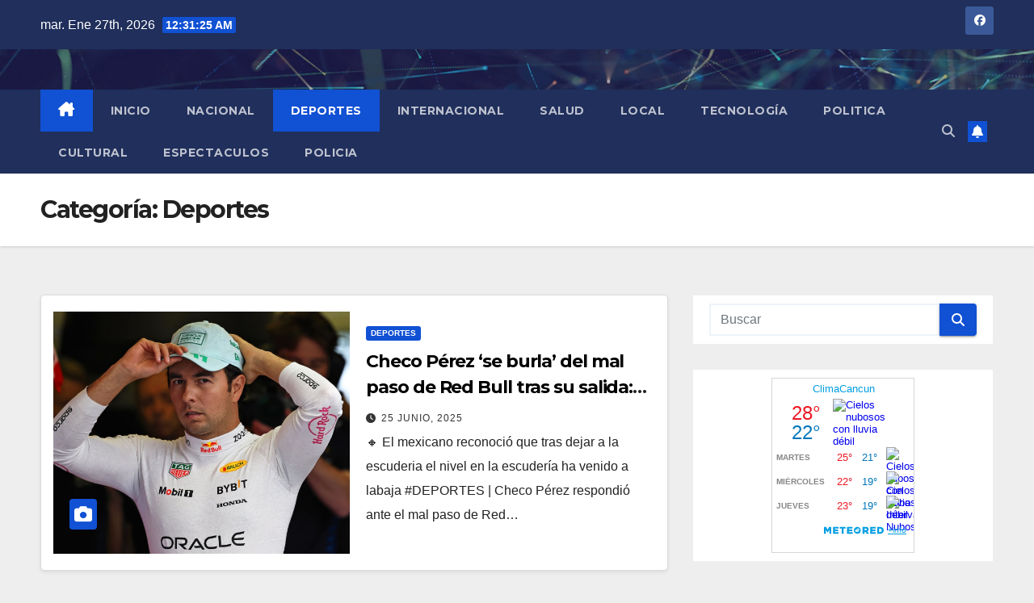

--- FILE ---
content_type: text/html; charset=UTF-8
request_url: https://whatsappcancun.com/category/deportes/page/71/
body_size: 13417
content:
<!DOCTYPE html>
<html lang="es">
<head>
<meta charset="UTF-8">
<meta name="viewport" content="width=device-width, initial-scale=1">
<link rel="profile" href="https://gmpg.org/xfn/11">
<meta name='robots' content='index, follow, max-image-preview:large, max-snippet:-1, max-video-preview:-1' />

	<!-- This site is optimized with the Yoast SEO plugin v26.8 - https://yoast.com/product/yoast-seo-wordpress/ -->
	<title>Deportes Archivos - Página 71 de 252 - Whatsappcancun</title>
	<link rel="canonical" href="https://whatsappcancun.com/category/deportes/page/71/" />
	<link rel="prev" href="https://whatsappcancun.com/category/deportes/page/70/" />
	<link rel="next" href="https://whatsappcancun.com/category/deportes/page/72/" />
	<meta property="og:locale" content="es_MX" />
	<meta property="og:type" content="article" />
	<meta property="og:title" content="Deportes Archivos - Página 71 de 252 - Whatsappcancun" />
	<meta property="og:url" content="https://whatsappcancun.com/category/deportes/" />
	<meta property="og:site_name" content="Whatsappcancun" />
	<meta name="twitter:card" content="summary_large_image" />
	<script type="application/ld+json" class="yoast-schema-graph">{"@context":"https://schema.org","@graph":[{"@type":"CollectionPage","@id":"https://whatsappcancun.com/category/deportes/","url":"https://whatsappcancun.com/category/deportes/page/71/","name":"Deportes Archivos - Página 71 de 252 - Whatsappcancun","isPartOf":{"@id":"https://whatsappcancun.com/#website"},"primaryImageOfPage":{"@id":"https://whatsappcancun.com/category/deportes/page/71/#primaryimage"},"image":{"@id":"https://whatsappcancun.com/category/deportes/page/71/#primaryimage"},"thumbnailUrl":"https://whatsappcancun.com/wp-content/uploads/2025/06/WhatsApp-Image-2025-06-25-at-09.07.27.jpeg","breadcrumb":{"@id":"https://whatsappcancun.com/category/deportes/page/71/#breadcrumb"},"inLanguage":"es"},{"@type":"ImageObject","inLanguage":"es","@id":"https://whatsappcancun.com/category/deportes/page/71/#primaryimage","url":"https://whatsappcancun.com/wp-content/uploads/2025/06/WhatsApp-Image-2025-06-25-at-09.07.27.jpeg","contentUrl":"https://whatsappcancun.com/wp-content/uploads/2025/06/WhatsApp-Image-2025-06-25-at-09.07.27.jpeg","width":1600,"height":1066},{"@type":"BreadcrumbList","@id":"https://whatsappcancun.com/category/deportes/page/71/#breadcrumb","itemListElement":[{"@type":"ListItem","position":1,"name":"Inicio","item":"https://whatsappcancun.com/"},{"@type":"ListItem","position":2,"name":"Deportes"}]},{"@type":"WebSite","@id":"https://whatsappcancun.com/#website","url":"https://whatsappcancun.com/","name":"Whatsappcancun","description":"Tu espacio preferido para estar informado.","potentialAction":[{"@type":"SearchAction","target":{"@type":"EntryPoint","urlTemplate":"https://whatsappcancun.com/?s={search_term_string}"},"query-input":{"@type":"PropertyValueSpecification","valueRequired":true,"valueName":"search_term_string"}}],"inLanguage":"es"}]}</script>
	<!-- / Yoast SEO plugin. -->


<link rel='dns-prefetch' href='//fonts.googleapis.com' />
<link rel="alternate" type="application/rss+xml" title="Whatsappcancun &raquo; Feed" href="https://whatsappcancun.com/feed/" />
<link rel="alternate" type="application/rss+xml" title="Whatsappcancun &raquo; RSS de los comentarios" href="https://whatsappcancun.com/comments/feed/" />
<link rel="alternate" type="application/rss+xml" title="Whatsappcancun &raquo; Deportes RSS de la categoría" href="https://whatsappcancun.com/category/deportes/feed/" />
<style id='wp-img-auto-sizes-contain-inline-css'>
img:is([sizes=auto i],[sizes^="auto," i]){contain-intrinsic-size:3000px 1500px}
/*# sourceURL=wp-img-auto-sizes-contain-inline-css */
</style>
<link rel='stylesheet' id='sbi_styles-css' href='https://whatsappcancun.com/wp-content/plugins/instagram-feed/css/sbi-styles.min.css?ver=6.10.0' media='all' />
<style id='wp-emoji-styles-inline-css'>

	img.wp-smiley, img.emoji {
		display: inline !important;
		border: none !important;
		box-shadow: none !important;
		height: 1em !important;
		width: 1em !important;
		margin: 0 0.07em !important;
		vertical-align: -0.1em !important;
		background: none !important;
		padding: 0 !important;
	}
/*# sourceURL=wp-emoji-styles-inline-css */
</style>
<style id='wp-block-library-inline-css'>
:root{--wp-block-synced-color:#7a00df;--wp-block-synced-color--rgb:122,0,223;--wp-bound-block-color:var(--wp-block-synced-color);--wp-editor-canvas-background:#ddd;--wp-admin-theme-color:#007cba;--wp-admin-theme-color--rgb:0,124,186;--wp-admin-theme-color-darker-10:#006ba1;--wp-admin-theme-color-darker-10--rgb:0,107,160.5;--wp-admin-theme-color-darker-20:#005a87;--wp-admin-theme-color-darker-20--rgb:0,90,135;--wp-admin-border-width-focus:2px}@media (min-resolution:192dpi){:root{--wp-admin-border-width-focus:1.5px}}.wp-element-button{cursor:pointer}:root .has-very-light-gray-background-color{background-color:#eee}:root .has-very-dark-gray-background-color{background-color:#313131}:root .has-very-light-gray-color{color:#eee}:root .has-very-dark-gray-color{color:#313131}:root .has-vivid-green-cyan-to-vivid-cyan-blue-gradient-background{background:linear-gradient(135deg,#00d084,#0693e3)}:root .has-purple-crush-gradient-background{background:linear-gradient(135deg,#34e2e4,#4721fb 50%,#ab1dfe)}:root .has-hazy-dawn-gradient-background{background:linear-gradient(135deg,#faaca8,#dad0ec)}:root .has-subdued-olive-gradient-background{background:linear-gradient(135deg,#fafae1,#67a671)}:root .has-atomic-cream-gradient-background{background:linear-gradient(135deg,#fdd79a,#004a59)}:root .has-nightshade-gradient-background{background:linear-gradient(135deg,#330968,#31cdcf)}:root .has-midnight-gradient-background{background:linear-gradient(135deg,#020381,#2874fc)}:root{--wp--preset--font-size--normal:16px;--wp--preset--font-size--huge:42px}.has-regular-font-size{font-size:1em}.has-larger-font-size{font-size:2.625em}.has-normal-font-size{font-size:var(--wp--preset--font-size--normal)}.has-huge-font-size{font-size:var(--wp--preset--font-size--huge)}.has-text-align-center{text-align:center}.has-text-align-left{text-align:left}.has-text-align-right{text-align:right}.has-fit-text{white-space:nowrap!important}#end-resizable-editor-section{display:none}.aligncenter{clear:both}.items-justified-left{justify-content:flex-start}.items-justified-center{justify-content:center}.items-justified-right{justify-content:flex-end}.items-justified-space-between{justify-content:space-between}.screen-reader-text{border:0;clip-path:inset(50%);height:1px;margin:-1px;overflow:hidden;padding:0;position:absolute;width:1px;word-wrap:normal!important}.screen-reader-text:focus{background-color:#ddd;clip-path:none;color:#444;display:block;font-size:1em;height:auto;left:5px;line-height:normal;padding:15px 23px 14px;text-decoration:none;top:5px;width:auto;z-index:100000}html :where(.has-border-color){border-style:solid}html :where([style*=border-top-color]){border-top-style:solid}html :where([style*=border-right-color]){border-right-style:solid}html :where([style*=border-bottom-color]){border-bottom-style:solid}html :where([style*=border-left-color]){border-left-style:solid}html :where([style*=border-width]){border-style:solid}html :where([style*=border-top-width]){border-top-style:solid}html :where([style*=border-right-width]){border-right-style:solid}html :where([style*=border-bottom-width]){border-bottom-style:solid}html :where([style*=border-left-width]){border-left-style:solid}html :where(img[class*=wp-image-]){height:auto;max-width:100%}:where(figure){margin:0 0 1em}html :where(.is-position-sticky){--wp-admin--admin-bar--position-offset:var(--wp-admin--admin-bar--height,0px)}@media screen and (max-width:600px){html :where(.is-position-sticky){--wp-admin--admin-bar--position-offset:0px}}

/*# sourceURL=wp-block-library-inline-css */
</style><style id='wp-block-latest-posts-inline-css'>
.wp-block-latest-posts{box-sizing:border-box}.wp-block-latest-posts.alignleft{margin-right:2em}.wp-block-latest-posts.alignright{margin-left:2em}.wp-block-latest-posts.wp-block-latest-posts__list{list-style:none}.wp-block-latest-posts.wp-block-latest-posts__list li{clear:both;overflow-wrap:break-word}.wp-block-latest-posts.is-grid{display:flex;flex-wrap:wrap}.wp-block-latest-posts.is-grid li{margin:0 1.25em 1.25em 0;width:100%}@media (min-width:600px){.wp-block-latest-posts.columns-2 li{width:calc(50% - .625em)}.wp-block-latest-posts.columns-2 li:nth-child(2n){margin-right:0}.wp-block-latest-posts.columns-3 li{width:calc(33.33333% - .83333em)}.wp-block-latest-posts.columns-3 li:nth-child(3n){margin-right:0}.wp-block-latest-posts.columns-4 li{width:calc(25% - .9375em)}.wp-block-latest-posts.columns-4 li:nth-child(4n){margin-right:0}.wp-block-latest-posts.columns-5 li{width:calc(20% - 1em)}.wp-block-latest-posts.columns-5 li:nth-child(5n){margin-right:0}.wp-block-latest-posts.columns-6 li{width:calc(16.66667% - 1.04167em)}.wp-block-latest-posts.columns-6 li:nth-child(6n){margin-right:0}}:root :where(.wp-block-latest-posts.is-grid){padding:0}:root :where(.wp-block-latest-posts.wp-block-latest-posts__list){padding-left:0}.wp-block-latest-posts__post-author,.wp-block-latest-posts__post-date{display:block;font-size:.8125em}.wp-block-latest-posts__post-excerpt,.wp-block-latest-posts__post-full-content{margin-bottom:1em;margin-top:.5em}.wp-block-latest-posts__featured-image a{display:inline-block}.wp-block-latest-posts__featured-image img{height:auto;max-width:100%;width:auto}.wp-block-latest-posts__featured-image.alignleft{float:left;margin-right:1em}.wp-block-latest-posts__featured-image.alignright{float:right;margin-left:1em}.wp-block-latest-posts__featured-image.aligncenter{margin-bottom:1em;text-align:center}
/*# sourceURL=https://whatsappcancun.com/wp-includes/blocks/latest-posts/style.min.css */
</style>
<style id='global-styles-inline-css'>
:root{--wp--preset--aspect-ratio--square: 1;--wp--preset--aspect-ratio--4-3: 4/3;--wp--preset--aspect-ratio--3-4: 3/4;--wp--preset--aspect-ratio--3-2: 3/2;--wp--preset--aspect-ratio--2-3: 2/3;--wp--preset--aspect-ratio--16-9: 16/9;--wp--preset--aspect-ratio--9-16: 9/16;--wp--preset--color--black: #000000;--wp--preset--color--cyan-bluish-gray: #abb8c3;--wp--preset--color--white: #ffffff;--wp--preset--color--pale-pink: #f78da7;--wp--preset--color--vivid-red: #cf2e2e;--wp--preset--color--luminous-vivid-orange: #ff6900;--wp--preset--color--luminous-vivid-amber: #fcb900;--wp--preset--color--light-green-cyan: #7bdcb5;--wp--preset--color--vivid-green-cyan: #00d084;--wp--preset--color--pale-cyan-blue: #8ed1fc;--wp--preset--color--vivid-cyan-blue: #0693e3;--wp--preset--color--vivid-purple: #9b51e0;--wp--preset--gradient--vivid-cyan-blue-to-vivid-purple: linear-gradient(135deg,rgb(6,147,227) 0%,rgb(155,81,224) 100%);--wp--preset--gradient--light-green-cyan-to-vivid-green-cyan: linear-gradient(135deg,rgb(122,220,180) 0%,rgb(0,208,130) 100%);--wp--preset--gradient--luminous-vivid-amber-to-luminous-vivid-orange: linear-gradient(135deg,rgb(252,185,0) 0%,rgb(255,105,0) 100%);--wp--preset--gradient--luminous-vivid-orange-to-vivid-red: linear-gradient(135deg,rgb(255,105,0) 0%,rgb(207,46,46) 100%);--wp--preset--gradient--very-light-gray-to-cyan-bluish-gray: linear-gradient(135deg,rgb(238,238,238) 0%,rgb(169,184,195) 100%);--wp--preset--gradient--cool-to-warm-spectrum: linear-gradient(135deg,rgb(74,234,220) 0%,rgb(151,120,209) 20%,rgb(207,42,186) 40%,rgb(238,44,130) 60%,rgb(251,105,98) 80%,rgb(254,248,76) 100%);--wp--preset--gradient--blush-light-purple: linear-gradient(135deg,rgb(255,206,236) 0%,rgb(152,150,240) 100%);--wp--preset--gradient--blush-bordeaux: linear-gradient(135deg,rgb(254,205,165) 0%,rgb(254,45,45) 50%,rgb(107,0,62) 100%);--wp--preset--gradient--luminous-dusk: linear-gradient(135deg,rgb(255,203,112) 0%,rgb(199,81,192) 50%,rgb(65,88,208) 100%);--wp--preset--gradient--pale-ocean: linear-gradient(135deg,rgb(255,245,203) 0%,rgb(182,227,212) 50%,rgb(51,167,181) 100%);--wp--preset--gradient--electric-grass: linear-gradient(135deg,rgb(202,248,128) 0%,rgb(113,206,126) 100%);--wp--preset--gradient--midnight: linear-gradient(135deg,rgb(2,3,129) 0%,rgb(40,116,252) 100%);--wp--preset--font-size--small: 13px;--wp--preset--font-size--medium: 20px;--wp--preset--font-size--large: 36px;--wp--preset--font-size--x-large: 42px;--wp--preset--spacing--20: 0.44rem;--wp--preset--spacing--30: 0.67rem;--wp--preset--spacing--40: 1rem;--wp--preset--spacing--50: 1.5rem;--wp--preset--spacing--60: 2.25rem;--wp--preset--spacing--70: 3.38rem;--wp--preset--spacing--80: 5.06rem;--wp--preset--shadow--natural: 6px 6px 9px rgba(0, 0, 0, 0.2);--wp--preset--shadow--deep: 12px 12px 50px rgba(0, 0, 0, 0.4);--wp--preset--shadow--sharp: 6px 6px 0px rgba(0, 0, 0, 0.2);--wp--preset--shadow--outlined: 6px 6px 0px -3px rgb(255, 255, 255), 6px 6px rgb(0, 0, 0);--wp--preset--shadow--crisp: 6px 6px 0px rgb(0, 0, 0);}:root :where(.is-layout-flow) > :first-child{margin-block-start: 0;}:root :where(.is-layout-flow) > :last-child{margin-block-end: 0;}:root :where(.is-layout-flow) > *{margin-block-start: 24px;margin-block-end: 0;}:root :where(.is-layout-constrained) > :first-child{margin-block-start: 0;}:root :where(.is-layout-constrained) > :last-child{margin-block-end: 0;}:root :where(.is-layout-constrained) > *{margin-block-start: 24px;margin-block-end: 0;}:root :where(.is-layout-flex){gap: 24px;}:root :where(.is-layout-grid){gap: 24px;}body .is-layout-flex{display: flex;}.is-layout-flex{flex-wrap: wrap;align-items: center;}.is-layout-flex > :is(*, div){margin: 0;}body .is-layout-grid{display: grid;}.is-layout-grid > :is(*, div){margin: 0;}.has-black-color{color: var(--wp--preset--color--black) !important;}.has-cyan-bluish-gray-color{color: var(--wp--preset--color--cyan-bluish-gray) !important;}.has-white-color{color: var(--wp--preset--color--white) !important;}.has-pale-pink-color{color: var(--wp--preset--color--pale-pink) !important;}.has-vivid-red-color{color: var(--wp--preset--color--vivid-red) !important;}.has-luminous-vivid-orange-color{color: var(--wp--preset--color--luminous-vivid-orange) !important;}.has-luminous-vivid-amber-color{color: var(--wp--preset--color--luminous-vivid-amber) !important;}.has-light-green-cyan-color{color: var(--wp--preset--color--light-green-cyan) !important;}.has-vivid-green-cyan-color{color: var(--wp--preset--color--vivid-green-cyan) !important;}.has-pale-cyan-blue-color{color: var(--wp--preset--color--pale-cyan-blue) !important;}.has-vivid-cyan-blue-color{color: var(--wp--preset--color--vivid-cyan-blue) !important;}.has-vivid-purple-color{color: var(--wp--preset--color--vivid-purple) !important;}.has-black-background-color{background-color: var(--wp--preset--color--black) !important;}.has-cyan-bluish-gray-background-color{background-color: var(--wp--preset--color--cyan-bluish-gray) !important;}.has-white-background-color{background-color: var(--wp--preset--color--white) !important;}.has-pale-pink-background-color{background-color: var(--wp--preset--color--pale-pink) !important;}.has-vivid-red-background-color{background-color: var(--wp--preset--color--vivid-red) !important;}.has-luminous-vivid-orange-background-color{background-color: var(--wp--preset--color--luminous-vivid-orange) !important;}.has-luminous-vivid-amber-background-color{background-color: var(--wp--preset--color--luminous-vivid-amber) !important;}.has-light-green-cyan-background-color{background-color: var(--wp--preset--color--light-green-cyan) !important;}.has-vivid-green-cyan-background-color{background-color: var(--wp--preset--color--vivid-green-cyan) !important;}.has-pale-cyan-blue-background-color{background-color: var(--wp--preset--color--pale-cyan-blue) !important;}.has-vivid-cyan-blue-background-color{background-color: var(--wp--preset--color--vivid-cyan-blue) !important;}.has-vivid-purple-background-color{background-color: var(--wp--preset--color--vivid-purple) !important;}.has-black-border-color{border-color: var(--wp--preset--color--black) !important;}.has-cyan-bluish-gray-border-color{border-color: var(--wp--preset--color--cyan-bluish-gray) !important;}.has-white-border-color{border-color: var(--wp--preset--color--white) !important;}.has-pale-pink-border-color{border-color: var(--wp--preset--color--pale-pink) !important;}.has-vivid-red-border-color{border-color: var(--wp--preset--color--vivid-red) !important;}.has-luminous-vivid-orange-border-color{border-color: var(--wp--preset--color--luminous-vivid-orange) !important;}.has-luminous-vivid-amber-border-color{border-color: var(--wp--preset--color--luminous-vivid-amber) !important;}.has-light-green-cyan-border-color{border-color: var(--wp--preset--color--light-green-cyan) !important;}.has-vivid-green-cyan-border-color{border-color: var(--wp--preset--color--vivid-green-cyan) !important;}.has-pale-cyan-blue-border-color{border-color: var(--wp--preset--color--pale-cyan-blue) !important;}.has-vivid-cyan-blue-border-color{border-color: var(--wp--preset--color--vivid-cyan-blue) !important;}.has-vivid-purple-border-color{border-color: var(--wp--preset--color--vivid-purple) !important;}.has-vivid-cyan-blue-to-vivid-purple-gradient-background{background: var(--wp--preset--gradient--vivid-cyan-blue-to-vivid-purple) !important;}.has-light-green-cyan-to-vivid-green-cyan-gradient-background{background: var(--wp--preset--gradient--light-green-cyan-to-vivid-green-cyan) !important;}.has-luminous-vivid-amber-to-luminous-vivid-orange-gradient-background{background: var(--wp--preset--gradient--luminous-vivid-amber-to-luminous-vivid-orange) !important;}.has-luminous-vivid-orange-to-vivid-red-gradient-background{background: var(--wp--preset--gradient--luminous-vivid-orange-to-vivid-red) !important;}.has-very-light-gray-to-cyan-bluish-gray-gradient-background{background: var(--wp--preset--gradient--very-light-gray-to-cyan-bluish-gray) !important;}.has-cool-to-warm-spectrum-gradient-background{background: var(--wp--preset--gradient--cool-to-warm-spectrum) !important;}.has-blush-light-purple-gradient-background{background: var(--wp--preset--gradient--blush-light-purple) !important;}.has-blush-bordeaux-gradient-background{background: var(--wp--preset--gradient--blush-bordeaux) !important;}.has-luminous-dusk-gradient-background{background: var(--wp--preset--gradient--luminous-dusk) !important;}.has-pale-ocean-gradient-background{background: var(--wp--preset--gradient--pale-ocean) !important;}.has-electric-grass-gradient-background{background: var(--wp--preset--gradient--electric-grass) !important;}.has-midnight-gradient-background{background: var(--wp--preset--gradient--midnight) !important;}.has-small-font-size{font-size: var(--wp--preset--font-size--small) !important;}.has-medium-font-size{font-size: var(--wp--preset--font-size--medium) !important;}.has-large-font-size{font-size: var(--wp--preset--font-size--large) !important;}.has-x-large-font-size{font-size: var(--wp--preset--font-size--x-large) !important;}
/*# sourceURL=global-styles-inline-css */
</style>

<style id='classic-theme-styles-inline-css'>
/*! This file is auto-generated */
.wp-block-button__link{color:#fff;background-color:#32373c;border-radius:9999px;box-shadow:none;text-decoration:none;padding:calc(.667em + 2px) calc(1.333em + 2px);font-size:1.125em}.wp-block-file__button{background:#32373c;color:#fff;text-decoration:none}
/*# sourceURL=/wp-includes/css/classic-themes.min.css */
</style>
<link rel='stylesheet' id='newsup-fonts-css' href='//fonts.googleapis.com/css?family=Montserrat%3A400%2C500%2C700%2C800%7CWork%2BSans%3A300%2C400%2C500%2C600%2C700%2C800%2C900%26display%3Dswap&#038;subset=latin%2Clatin-ext' media='all' />
<link rel='stylesheet' id='bootstrap-css' href='https://whatsappcancun.com/wp-content/themes/newsup/css/bootstrap.css?ver=6.9' media='all' />
<link rel='stylesheet' id='newsup-style-css' href='https://whatsappcancun.com/wp-content/themes/newsup/style.css?ver=6.9' media='all' />
<link rel='stylesheet' id='newsup-default-css' href='https://whatsappcancun.com/wp-content/themes/newsup/css/colors/default.css?ver=6.9' media='all' />
<link rel='stylesheet' id='font-awesome-5-all-css' href='https://whatsappcancun.com/wp-content/themes/newsup/css/font-awesome/css/all.min.css?ver=6.9' media='all' />
<link rel='stylesheet' id='font-awesome-4-shim-css' href='https://whatsappcancun.com/wp-content/themes/newsup/css/font-awesome/css/v4-shims.min.css?ver=6.9' media='all' />
<link rel='stylesheet' id='owl-carousel-css' href='https://whatsappcancun.com/wp-content/themes/newsup/css/owl.carousel.css?ver=6.9' media='all' />
<link rel='stylesheet' id='smartmenus-css' href='https://whatsappcancun.com/wp-content/themes/newsup/css/jquery.smartmenus.bootstrap.css?ver=6.9' media='all' />
<link rel='stylesheet' id='newsup-custom-css-css' href='https://whatsappcancun.com/wp-content/themes/newsup/inc/ansar/customize/css/customizer.css?ver=1.0' media='all' />
<script src="https://whatsappcancun.com/wp-includes/js/jquery/jquery.min.js?ver=3.7.1" id="jquery-core-js"></script>
<script src="https://whatsappcancun.com/wp-includes/js/jquery/jquery-migrate.min.js?ver=3.4.1" id="jquery-migrate-js"></script>
<script src="https://whatsappcancun.com/wp-content/themes/newsup/js/navigation.js?ver=6.9" id="newsup-navigation-js"></script>
<script src="https://whatsappcancun.com/wp-content/themes/newsup/js/bootstrap.js?ver=6.9" id="bootstrap-js"></script>
<script src="https://whatsappcancun.com/wp-content/themes/newsup/js/owl.carousel.min.js?ver=6.9" id="owl-carousel-min-js"></script>
<script src="https://whatsappcancun.com/wp-content/themes/newsup/js/jquery.smartmenus.js?ver=6.9" id="smartmenus-js-js"></script>
<script src="https://whatsappcancun.com/wp-content/themes/newsup/js/jquery.smartmenus.bootstrap.js?ver=6.9" id="bootstrap-smartmenus-js-js"></script>
<script src="https://whatsappcancun.com/wp-content/themes/newsup/js/jquery.marquee.js?ver=6.9" id="newsup-marquee-js-js"></script>
<script src="https://whatsappcancun.com/wp-content/themes/newsup/js/main.js?ver=6.9" id="newsup-main-js-js"></script>
<link rel="https://api.w.org/" href="https://whatsappcancun.com/wp-json/" /><link rel="alternate" title="JSON" type="application/json" href="https://whatsappcancun.com/wp-json/wp/v2/categories/2" /><link rel="EditURI" type="application/rsd+xml" title="RSD" href="https://whatsappcancun.com/xmlrpc.php?rsd" />
<meta name="generator" content="WordPress 6.9" />
 
<style type="text/css" id="custom-background-css">
    .wrapper { background-color: eeeeee; }
</style>
    <style type="text/css">
            .site-title,
        .site-description {
            position: absolute;
            clip: rect(1px, 1px, 1px, 1px);
        }
        </style>
    <style id="custom-background-css">
body.custom-background { background-color: #eeeeee; }
</style>
	<link rel="icon" href="https://whatsappcancun.com/wp-content/uploads/2020/06/cropped-Mesa-de-trabajo-2-100-2-32x32.jpg" sizes="32x32" />
<link rel="icon" href="https://whatsappcancun.com/wp-content/uploads/2020/06/cropped-Mesa-de-trabajo-2-100-2-192x192.jpg" sizes="192x192" />
<link rel="apple-touch-icon" href="https://whatsappcancun.com/wp-content/uploads/2020/06/cropped-Mesa-de-trabajo-2-100-2-180x180.jpg" />
<meta name="msapplication-TileImage" content="https://whatsappcancun.com/wp-content/uploads/2020/06/cropped-Mesa-de-trabajo-2-100-2-270x270.jpg" />
</head>
<body data-rsssl=1 class="archive paged category category-deportes category-2 custom-background wp-embed-responsive paged-71 category-paged-71 wp-theme-newsup hfeed ta-hide-date-author-in-list" >
<div id="page" class="site">
<a class="skip-link screen-reader-text" href="#content">
Saltar al contenido</a>
  <div class="wrapper" id="custom-background-css">
    <header class="mg-headwidget">
      <!--==================== TOP BAR ====================-->
      <div class="mg-head-detail hidden-xs">
    <div class="container-fluid">
        <div class="row align-items-center">
            <div class="col-md-6 col-xs-12">
                <ul class="info-left">
                                <li>mar. Ene 27th, 2026                 <span  id="time" class="time"></span>
                        </li>
                        </ul>
            </div>
            <div class="col-md-6 col-xs-12">
                <ul class="mg-social info-right">
                            <li>
            <a  target="_blank"  href="https://www.facebook.com/whatsappcancun">
                <span class="icon-soci facebook">
                    <i class="fab fa-facebook"></i>
                </span> 
            </a>
        </li>
                        </ul>
            </div>
        </div>
    </div>
</div>
      <div class="clearfix"></div>

      
      <div class="mg-nav-widget-area-back" style='background-image: url("https://whatsappcancun.com/wp-content/themes/newsup/images/head-back.jpg" );'>
                <div class="overlay">
          <div class="inner"  style="background-color:rgba(32,47,91,0.4);" > 
              <div class="container-fluid">
                  <div class="mg-nav-widget-area">
                    <div class="row align-items-center">
                      <div class="col-md-3 text-center-xs">
                        <div class="navbar-header">
                          <div class="site-logo">
                                                      </div>
                          <div class="site-branding-text d-none">
                                                            <p class="site-title"> <a href="https://whatsappcancun.com/" rel="home">Whatsappcancun</a></p>
                                                            <p class="site-description">Tu espacio preferido para estar informado.</p>
                          </div>    
                        </div>
                      </div>
                                          </div>
                  </div>
              </div>
          </div>
        </div>
      </div>
    <div class="mg-menu-full">
      <nav class="navbar navbar-expand-lg navbar-wp">
        <div class="container-fluid">
          <!-- Right nav -->
          <div class="m-header align-items-center">
                            <a class="mobilehomebtn" href="https://whatsappcancun.com"><span class="fa-solid fa-house-chimney"></span></a>
              <!-- navbar-toggle -->
              <button class="navbar-toggler mx-auto" type="button" data-toggle="collapse" data-target="#navbar-wp" aria-controls="navbarSupportedContent" aria-expanded="false" aria-label="Cambiar navegación">
                <span class="burger">
                  <span class="burger-line"></span>
                  <span class="burger-line"></span>
                  <span class="burger-line"></span>
                </span>
              </button>
              <!-- /navbar-toggle -->
                          <div class="dropdown show mg-search-box pr-2">
                <a class="dropdown-toggle msearch ml-auto" href="#" role="button" id="dropdownMenuLink" data-toggle="dropdown" aria-haspopup="true" aria-expanded="false">
                <i class="fas fa-search"></i>
                </a> 
                <div class="dropdown-menu searchinner" aria-labelledby="dropdownMenuLink">
                    <form role="search" method="get" id="searchform" action="https://whatsappcancun.com/">
  <div class="input-group">
    <input type="search" class="form-control" placeholder="Buscar" value="" name="s" />
    <span class="input-group-btn btn-default">
    <button type="submit" class="btn"> <i class="fas fa-search"></i> </button>
    </span> </div>
</form>                </div>
            </div>
                  <a href="#" target="_blank" class="btn-bell btn-theme mx-2"><i class="fa fa-bell"></i></a>
                      
          </div>
          <!-- /Right nav --> 
          <div class="collapse navbar-collapse" id="navbar-wp">
            <div class="d-md-block">
              <ul id="menu-menu" class="nav navbar-nav mr-auto "><li class="active home"><a class="homebtn" href="https://whatsappcancun.com"><span class='fa-solid fa-house-chimney'></span></a></li><li id="menu-item-2343" class="menu-item menu-item-type-custom menu-item-object-custom menu-item-home menu-item-2343"><a class="nav-link" title="Inicio" href="https://whatsappcancun.com">Inicio</a></li>
<li id="menu-item-3259" class="menu-item menu-item-type-taxonomy menu-item-object-category menu-item-3259"><a class="nav-link" title="Nacional" href="https://whatsappcancun.com/category/nacional/">Nacional</a></li>
<li id="menu-item-3260" class="menu-item menu-item-type-taxonomy menu-item-object-category current-menu-item menu-item-3260 active"><a class="nav-link" title="Deportes" href="https://whatsappcancun.com/category/deportes/">Deportes</a></li>
<li id="menu-item-3261" class="menu-item menu-item-type-taxonomy menu-item-object-category menu-item-3261"><a class="nav-link" title="Internacional" href="https://whatsappcancun.com/category/internacional/">Internacional</a></li>
<li id="menu-item-3262" class="menu-item menu-item-type-taxonomy menu-item-object-category menu-item-3262"><a class="nav-link" title="Salud" href="https://whatsappcancun.com/category/salud/">Salud</a></li>
<li id="menu-item-3263" class="menu-item menu-item-type-taxonomy menu-item-object-category menu-item-3263"><a class="nav-link" title="Local" href="https://whatsappcancun.com/category/local/">Local</a></li>
<li id="menu-item-3264" class="menu-item menu-item-type-taxonomy menu-item-object-category menu-item-3264"><a class="nav-link" title="Tecnología" href="https://whatsappcancun.com/category/tecnologia/">Tecnología</a></li>
<li id="menu-item-3265" class="menu-item menu-item-type-taxonomy menu-item-object-category menu-item-3265"><a class="nav-link" title="Politica" href="https://whatsappcancun.com/category/politica/">Politica</a></li>
<li id="menu-item-3266" class="menu-item menu-item-type-taxonomy menu-item-object-category menu-item-3266"><a class="nav-link" title="Cultural" href="https://whatsappcancun.com/category/cultural/">Cultural</a></li>
<li id="menu-item-3267" class="menu-item menu-item-type-taxonomy menu-item-object-category menu-item-3267"><a class="nav-link" title="Espectaculos" href="https://whatsappcancun.com/category/espectaculos/">Espectaculos</a></li>
<li id="menu-item-3268" class="menu-item menu-item-type-taxonomy menu-item-object-category menu-item-3268"><a class="nav-link" title="Policia" href="https://whatsappcancun.com/category/policia/">Policia</a></li>
</ul>            </div>      
          </div>
          <!-- Right nav -->
          <div class="desk-header d-lg-flex pl-3 ml-auto my-2 my-lg-0 position-relative align-items-center">
                        <div class="dropdown show mg-search-box pr-2">
                <a class="dropdown-toggle msearch ml-auto" href="#" role="button" id="dropdownMenuLink" data-toggle="dropdown" aria-haspopup="true" aria-expanded="false">
                <i class="fas fa-search"></i>
                </a> 
                <div class="dropdown-menu searchinner" aria-labelledby="dropdownMenuLink">
                    <form role="search" method="get" id="searchform" action="https://whatsappcancun.com/">
  <div class="input-group">
    <input type="search" class="form-control" placeholder="Buscar" value="" name="s" />
    <span class="input-group-btn btn-default">
    <button type="submit" class="btn"> <i class="fas fa-search"></i> </button>
    </span> </div>
</form>                </div>
            </div>
                  <a href="#" target="_blank" class="btn-bell btn-theme mx-2"><i class="fa fa-bell"></i></a>
                  </div>
          <!-- /Right nav -->
      </div>
      </nav> <!-- /Navigation -->
    </div>
</header>
<div class="clearfix"></div> <!--==================== Newsup breadcrumb section ====================-->
<div class="mg-breadcrumb-section" style='background: url("https://whatsappcancun.com/wp-content/themes/newsup/images/head-back.jpg" ) repeat scroll center 0 #143745;'>
   <div class="overlay">       <div class="container-fluid">
        <div class="row">
          <div class="col-md-12 col-sm-12">
            <div class="mg-breadcrumb-title">
              <h1 class="title">Categoría: <span>Deportes</span></h1>            </div>
          </div>
        </div>
      </div>
   </div> </div>
<div class="clearfix"></div><!--container-->
    <div id="content" class="container-fluid archive-class">
        <!--row-->
            <div class="row">
                                    <div class="col-md-8">
                <!-- mg-posts-sec mg-posts-modul-6 -->
<div class="mg-posts-sec mg-posts-modul-6">
    <!-- mg-posts-sec-inner -->
    <div class="mg-posts-sec-inner">
                    <article id="post-27710" class="d-md-flex mg-posts-sec-post align-items-center post-27710 post type-post status-publish format-standard has-post-thumbnail hentry category-deportes">
                        <div class="col-12 col-md-6">
            <div class="mg-post-thumb back-img md" style="background-image: url('https://whatsappcancun.com/wp-content/uploads/2025/06/WhatsApp-Image-2025-06-25-at-09.07.27.jpeg');">
                <span class="post-form"><i class="fas fa-camera"></i></span>                <a class="link-div" href="https://whatsappcancun.com/2025/06/25/checo-perez-se-burla-del-mal-paso-de-red-bull-tras-su-salida-deben-estar-arrepentidos/"></a>
            </div> 
        </div>
                        <div class="mg-sec-top-post py-3 col">
                    <div class="mg-blog-category"><a class="newsup-categories category-color-1" href="https://whatsappcancun.com/category/deportes/" alt="Ver todas las entradas en Deportes"> 
                                 Deportes
                             </a></div> 
                    <h4 class="entry-title title"><a href="https://whatsappcancun.com/2025/06/25/checo-perez-se-burla-del-mal-paso-de-red-bull-tras-su-salida-deben-estar-arrepentidos/">Checo Pérez &#8216;se burla&#8217; del mal paso de Red Bull tras su salida: &#8216;deben estar arrepentidos&#8217;</a></h4>
                            <div class="mg-blog-meta"> 
                    <span class="mg-blog-date"><i class="fas fa-clock"></i>
            <a href="https://whatsappcancun.com/2025/06/">
                25 junio, 2025            </a>
        </span>
            </div> 
                        <div class="mg-content">
                        <p>🔸 El mexicano reconoció que tras dejar a la escuderia el nivel en la escudería ha venido a labaja #DEPORTES | Checo Pérez respondió ante el mal paso de Red&hellip;</p>
                    </div>
                </div>
            </article>
                    <article id="post-27698" class="d-md-flex mg-posts-sec-post align-items-center post-27698 post type-post status-publish format-standard has-post-thumbnail hentry category-deportes">
                        <div class="col-12 col-md-6">
            <div class="mg-post-thumb back-img md" style="background-image: url('https://whatsappcancun.com/wp-content/uploads/2025/06/WhatsApp-Image-2025-06-24-at-10.15.56.jpeg');">
                <span class="post-form"><i class="fas fa-camera"></i></span>                <a class="link-div" href="https://whatsappcancun.com/2025/06/24/america-inicia-pretemporada-en-cancun/"></a>
            </div> 
        </div>
                        <div class="mg-sec-top-post py-3 col">
                    <div class="mg-blog-category"><a class="newsup-categories category-color-1" href="https://whatsappcancun.com/category/deportes/" alt="Ver todas las entradas en Deportes"> 
                                 Deportes
                             </a></div> 
                    <h4 class="entry-title title"><a href="https://whatsappcancun.com/2025/06/24/america-inicia-pretemporada-en-cancun/">América inicia pretemporada en Cancún</a></h4>
                            <div class="mg-blog-meta"> 
                    <span class="mg-blog-date"><i class="fas fa-clock"></i>
            <a href="https://whatsappcancun.com/2025/06/">
                24 junio, 2025            </a>
        </span>
            </div> 
                        <div class="mg-content">
                        <p>🔸 Henry Martín, Álvaro Fidalgo, Jonathan Dos Santos y Erick Sánchez encabezan al grupo que entrenará durante la semana en la playa #DEPORTES | América comenzó su etapa de playa&hellip;</p>
                    </div>
                </div>
            </article>
                    <article id="post-27695" class="d-md-flex mg-posts-sec-post align-items-center post-27695 post type-post status-publish format-standard has-post-thumbnail hentry category-deportes">
                        <div class="col-12 col-md-6">
            <div class="mg-post-thumb back-img md" style="background-image: url('https://whatsappcancun.com/wp-content/uploads/2025/06/WhatsApp-Image-2025-06-23-at-23.13.03-scaled.jpeg');">
                <span class="post-form"><i class="fas fa-camera"></i></span>                <a class="link-div" href="https://whatsappcancun.com/2025/06/24/el-calor-de-calor-le-apuesta-a-la-experiencia-y-juventud-con-las-contrataciones-de-jordan-loveridge-y-dominique-coursey/"></a>
            </div> 
        </div>
                        <div class="mg-sec-top-post py-3 col">
                    <div class="mg-blog-category"><a class="newsup-categories category-color-1" href="https://whatsappcancun.com/category/deportes/" alt="Ver todas las entradas en Deportes"> 
                                 Deportes
                             </a></div> 
                    <h4 class="entry-title title"><a href="https://whatsappcancun.com/2025/06/24/el-calor-de-calor-le-apuesta-a-la-experiencia-y-juventud-con-las-contrataciones-de-jordan-loveridge-y-dominique-coursey/">El Calor de Calor le apuesta a la experiencia y juventud con las contrataciones de Jordan Loveridge y Dominique Coursey!</a></h4>
                            <div class="mg-blog-meta"> 
                    <span class="mg-blog-date"><i class="fas fa-clock"></i>
            <a href="https://whatsappcancun.com/2025/06/">
                24 junio, 2025            </a>
        </span>
            </div> 
                        <div class="mg-content">
                        <p>🔸 El estadounidense Jordan, quien cuenta con una amplia experiencia en la Liga Caliente.Mx LNBP, confirmó como un refuerzo más para la quinteta quintanarroense. También se confirmó la llegada del&hellip;</p>
                    </div>
                </div>
            </article>
                    <article id="post-27639" class="d-md-flex mg-posts-sec-post align-items-center post-27639 post type-post status-publish format-standard has-post-thumbnail hentry category-deportes">
                        <div class="col-12 col-md-6">
            <div class="mg-post-thumb back-img md" style="background-image: url('https://whatsappcancun.com/wp-content/uploads/2025/06/WhatsApp-Image-2025-06-23-at-08.32.52.jpeg');">
                <span class="post-form"><i class="fas fa-camera"></i></span>                <a class="link-div" href="https://whatsappcancun.com/2025/06/23/thunder-vence-a-parcers-y-se-coronan-campeones-de-la-nba/"></a>
            </div> 
        </div>
                        <div class="mg-sec-top-post py-3 col">
                    <div class="mg-blog-category"><a class="newsup-categories category-color-1" href="https://whatsappcancun.com/category/deportes/" alt="Ver todas las entradas en Deportes"> 
                                 Deportes
                             </a></div> 
                    <h4 class="entry-title title"><a href="https://whatsappcancun.com/2025/06/23/thunder-vence-a-parcers-y-se-coronan-campeones-de-la-nba/">Thunder vence a Parcers y se coronan campeones de la NBA</a></h4>
                            <div class="mg-blog-meta"> 
                    <span class="mg-blog-date"><i class="fas fa-clock"></i>
            <a href="https://whatsappcancun.com/2025/06/">
                23 junio, 2025            </a>
        </span>
            </div> 
                        <div class="mg-content">
                        <p>🔸 Este es el segundo título para la franquicia, pero el primero desde que se trasladó a Oklahoma City #DEPORTES | El Oklahoma City Thunder escribió un capítulo histórico la&hellip;</p>
                    </div>
                </div>
            </article>
                    <article id="post-27892" class="d-md-flex mg-posts-sec-post align-items-center post-27892 post type-post status-publish format-standard has-post-thumbnail hentry category-deportes">
                        <div class="col-12 col-md-6">
            <div class="mg-post-thumb back-img md" style="background-image: url('https://whatsappcancun.com/wp-content/uploads/2025/06/WhatsApp-Image-2025-06-21-at-20.42.41.jpeg');">
                <span class="post-form"><i class="fas fa-camera"></i></span>                <a class="link-div" href="https://whatsappcancun.com/2025/06/22/la-incertidumbre-con-mauro-manotas/"></a>
            </div> 
        </div>
                        <div class="mg-sec-top-post py-3 col">
                    <div class="mg-blog-category"><a class="newsup-categories category-color-1" href="https://whatsappcancun.com/category/deportes/" alt="Ver todas las entradas en Deportes"> 
                                 Deportes
                             </a></div> 
                    <h4 class="entry-title title"><a href="https://whatsappcancun.com/2025/06/22/la-incertidumbre-con-mauro-manotas/">La incertidumbre con Mauro Manotas</a></h4>
                            <div class="mg-blog-meta"> 
                    <span class="mg-blog-date"><i class="fas fa-clock"></i>
            <a href="https://whatsappcancun.com/2025/06/">
                22 junio, 2025            </a>
        </span>
            </div> 
                        <div class="mg-content">
                        <p>🔸 El delantero colombiano ha tenido contacto con el balón y trabaja en cancha, sin embargo no está contemplado. #DEPORTES | Atlas tiene un asunto por resolver, se trata de&hellip;</p>
                    </div>
                </div>
            </article>
                    <article id="post-27881" class="d-md-flex mg-posts-sec-post align-items-center post-27881 post type-post status-publish format-standard has-post-thumbnail hentry category-deportes">
                        <div class="col-12 col-md-6">
            <div class="mg-post-thumb back-img md" style="background-image: url('https://whatsappcancun.com/wp-content/uploads/2025/06/WhatsApp-Image-2025-06-21-at-20.42.36.jpeg');">
                <span class="post-form"><i class="fas fa-camera"></i></span>                <a class="link-div" href="https://whatsappcancun.com/2025/06/22/luis-fernando-tena-tecnico-de-guatemala-revela-si-regresaria-o-no-al-futbol-mexicano/"></a>
            </div> 
        </div>
                        <div class="mg-sec-top-post py-3 col">
                    <div class="mg-blog-category"><a class="newsup-categories category-color-1" href="https://whatsappcancun.com/category/deportes/" alt="Ver todas las entradas en Deportes"> 
                                 Deportes
                             </a></div> 
                    <h4 class="entry-title title"><a href="https://whatsappcancun.com/2025/06/22/luis-fernando-tena-tecnico-de-guatemala-revela-si-regresaria-o-no-al-futbol-mexicano/">Luis Fernando Tena, técnico de Guatemala, revela si regresaría o no al futbol mexicano</a></h4>
                            <div class="mg-blog-meta"> 
                    <span class="mg-blog-date"><i class="fas fa-clock"></i>
            <a href="https://whatsappcancun.com/2025/06/">
                22 junio, 2025            </a>
        </span>
            </div> 
                        <div class="mg-content">
                        <p>🔸 El &#8216;Flaco&#8217; se encuentra dirigiendo a la selección centroamericana en la Copa Oro, donde consiguió una histórica victoria ante Jamaica. #DEPORTES | Luis Fernando Tena ha emprendido una larga&hellip;</p>
                    </div>
                </div>
            </article>
            
        <div class="col-md-12 text-center d-flex justify-content-center">
            
	<nav class="navigation pagination" aria-label="Paginación de entradas">
		<h2 class="screen-reader-text">Paginación de entradas</h2>
		<div class="nav-links"><a class="prev page-numbers" href="https://whatsappcancun.com/category/deportes/page/70/"><i class="fa fa-angle-left"></i></a>
<a class="page-numbers" href="https://whatsappcancun.com/category/deportes/">1</a>
<span class="page-numbers dots">&hellip;</span>
<a class="page-numbers" href="https://whatsappcancun.com/category/deportes/page/70/">70</a>
<span aria-current="page" class="page-numbers current">71</span>
<a class="page-numbers" href="https://whatsappcancun.com/category/deportes/page/72/">72</a>
<span class="page-numbers dots">&hellip;</span>
<a class="page-numbers" href="https://whatsappcancun.com/category/deportes/page/252/">252</a>
<a class="next page-numbers" href="https://whatsappcancun.com/category/deportes/page/72/"><i class="fa fa-angle-right"></i></a></div>
	</nav>                            
        </div>
            </div>
    <!-- // mg-posts-sec-inner -->
</div>
<!-- // mg-posts-sec block_6 -->             </div>
                            <aside class="col-md-4 sidebar-sticky">
                
<aside id="secondary" class="widget-area" role="complementary">
	<div id="sidebar-right" class="mg-sidebar">
		<div id="search-2" class="mg-widget widget_search"><form role="search" method="get" id="searchform" action="https://whatsappcancun.com/">
  <div class="input-group">
    <input type="search" class="form-control" placeholder="Buscar" value="" name="s" />
    <span class="input-group-btn btn-default">
    <button type="submit" class="btn"> <i class="fas fa-search"></i> </button>
    </span> </div>
</form></div><div id="custom_html-5" class="widget_text mg-widget widget_custom_html"><div class="textwidget custom-html-widget"><div id="cont_cc75cbaa220e93014faa14fec72687e6"><script type="text/javascript" async src="https://www.meteored.mx/wid_loader/cc75cbaa220e93014faa14fec72687e6"></script></div></div></div><div id="block-31" class="mg-widget widget_block widget_recent_entries"><ul class="wp-block-latest-posts__list wp-block-latest-posts"><li><a class="wp-block-latest-posts__post-title" href="https://whatsappcancun.com/2026/01/26/guardia-nacional-advierte-sobre-ofertas-de-empleo-falsas-que-llegan-por-whatsapp/">Guardia Nacional advierte sobre ofertas de empleo falsas que llegan por WhatsApp</a></li>
<li><a class="wp-block-latest-posts__post-title" href="https://whatsappcancun.com/2026/01/26/acusan-a-sydney-sweeney-de-vandalizar-el-iconico-letrero-de-hollywood/">Acusan a Sydney Sweeney de vandalizar el icónico letrero de Hollywood</a></li>
<li><a class="wp-block-latest-posts__post-title" href="https://whatsappcancun.com/2026/01/26/checo-perez-celebra-su-cumpleanos-36-con-el-mejor-regalo-calentar-motores-en-su-regreso-a-la-f1/">Checo Pérez celebra su cumpleaños 36 con el mejor regalo: calentar motores en su regreso a la F1</a></li>
<li><a class="wp-block-latest-posts__post-title" href="https://whatsappcancun.com/2026/01/26/alarma-mundial-por-el-virus-nipah/">Alarma mundial por el virus Nipah</a></li>
<li><a class="wp-block-latest-posts__post-title" href="https://whatsappcancun.com/2026/01/26/ministros-de-la-scjn-renuncian-a-usar-camionetas-blindadas-por-austeridad-republicana/">Ministros de la SCJN renuncian a usar camionetas blindadas por austeridad republicana</a></li>
</ul></div><div id="categories-2" class="mg-widget widget_categories"><div class="mg-wid-title"><h6 class="wtitle">Categorías</h6></div>
			<ul>
					<li class="cat-item cat-item-153"><a href="https://whatsappcancun.com/category/aguascalientes/">AGUASCALIENTES</a>
</li>
	<li class="cat-item cat-item-163"><a href="https://whatsappcancun.com/category/baja-california/">BAJA CALIFORNIA</a>
</li>
	<li class="cat-item cat-item-154"><a href="https://whatsappcancun.com/category/baja-california-sur/">BAJA CALIFORNIA SUR</a>
</li>
	<li class="cat-item cat-item-155"><a href="https://whatsappcancun.com/category/campeche/">CAMPECHE</a>
</li>
	<li class="cat-item cat-item-160"><a href="https://whatsappcancun.com/category/cdmx/">CDMX</a>
</li>
	<li class="cat-item cat-item-164"><a href="https://whatsappcancun.com/category/chiapas/">CHIAPAS</a>
</li>
	<li class="cat-item cat-item-172"><a href="https://whatsappcancun.com/category/chihuahua/">CHIHUAHUA</a>
</li>
	<li class="cat-item cat-item-179"><a href="https://whatsappcancun.com/category/coahuila/">COAHUILA</a>
</li>
	<li class="cat-item cat-item-157"><a href="https://whatsappcancun.com/category/colima/">COLIMA</a>
</li>
	<li class="cat-item cat-item-148"><a href="https://whatsappcancun.com/category/cultura/">CULTURA</a>
</li>
	<li class="cat-item cat-item-138"><a href="https://whatsappcancun.com/category/cultural/">Cultural</a>
</li>
	<li class="cat-item cat-item-2 current-cat"><a aria-current="page" href="https://whatsappcancun.com/category/deportes/">Deportes</a>
</li>
	<li class="cat-item cat-item-174"><a href="https://whatsappcancun.com/category/durango/">DURANGO</a>
</li>
	<li class="cat-item cat-item-156"><a href="https://whatsappcancun.com/category/edomex/">EDOMEX</a>
</li>
	<li class="cat-item cat-item-141"><a href="https://whatsappcancun.com/category/espectaculos/">Espectaculos</a>
</li>
	<li class="cat-item cat-item-147"><a href="https://whatsappcancun.com/category/estatal/">ESTATAL</a>
</li>
	<li class="cat-item cat-item-175"><a href="https://whatsappcancun.com/category/guanajuato/">GUANAJUATO</a>
</li>
	<li class="cat-item cat-item-177"><a href="https://whatsappcancun.com/category/guerrero/">GUERRERO</a>
</li>
	<li class="cat-item cat-item-180"><a href="https://whatsappcancun.com/category/hidalgo/">HIDALGO</a>
</li>
	<li class="cat-item cat-item-4"><a href="https://whatsappcancun.com/category/internacional/">Internacional</a>
</li>
	<li class="cat-item cat-item-149"><a href="https://whatsappcancun.com/category/jalisco/">JALISCO</a>
</li>
	<li class="cat-item cat-item-9"><a href="https://whatsappcancun.com/category/local/">Local</a>
</li>
	<li class="cat-item cat-item-159"><a href="https://whatsappcancun.com/category/michoacan/">MICHOACÁN</a>
</li>
	<li class="cat-item cat-item-167"><a href="https://whatsappcancun.com/category/morelos/">MORELOS</a>
</li>
	<li class="cat-item cat-item-3"><a href="https://whatsappcancun.com/category/nacional/">Nacional</a>
</li>
	<li class="cat-item cat-item-173"><a href="https://whatsappcancun.com/category/nayarit/">NAYARIT</a>
</li>
	<li class="cat-item cat-item-171"><a href="https://whatsappcancun.com/category/nuevo-leon/">NUEVO LEÓN</a>
</li>
	<li class="cat-item cat-item-176"><a href="https://whatsappcancun.com/category/oaxaca/">OAXACA</a>
</li>
	<li class="cat-item cat-item-151"><a href="https://whatsappcancun.com/category/paris-2024/">PARÍS 2024</a>
</li>
	<li class="cat-item cat-item-144"><a href="https://whatsappcancun.com/category/policia/">Policia</a>
</li>
	<li class="cat-item cat-item-14"><a href="https://whatsappcancun.com/category/politica/">Politica</a>
</li>
	<li class="cat-item cat-item-168"><a href="https://whatsappcancun.com/category/puebla/">PUEBLA</a>
</li>
	<li class="cat-item cat-item-161"><a href="https://whatsappcancun.com/category/queretaro/">QUERÉTARO</a>
</li>
	<li class="cat-item cat-item-145"><a href="https://whatsappcancun.com/category/quintana-roo/">Quintana Roo</a>
</li>
	<li class="cat-item cat-item-12"><a href="https://whatsappcancun.com/category/salud/">Salud</a>
</li>
	<li class="cat-item cat-item-178"><a href="https://whatsappcancun.com/category/san-luis-potosi/">SAN LUIS POTOSÍ</a>
</li>
	<li class="cat-item cat-item-1"><a href="https://whatsappcancun.com/category/sin-categoria/">Sin categoría</a>
</li>
	<li class="cat-item cat-item-166"><a href="https://whatsappcancun.com/category/sinaloa/">SINALOA</a>
</li>
	<li class="cat-item cat-item-165"><a href="https://whatsappcancun.com/category/sonora/">SONORA</a>
</li>
	<li class="cat-item cat-item-170"><a href="https://whatsappcancun.com/category/tabasco/">TABASCO</a>
</li>
	<li class="cat-item cat-item-169"><a href="https://whatsappcancun.com/category/tamaulipas/">TAMAULIPAS</a>
</li>
	<li class="cat-item cat-item-10"><a href="https://whatsappcancun.com/category/tecnologia/">Tecnología</a>
</li>
	<li class="cat-item cat-item-181"><a href="https://whatsappcancun.com/category/tlaxcala/">TLAXCALA</a>
</li>
	<li class="cat-item cat-item-146"><a href="https://whatsappcancun.com/category/uncategorized/">Uncategorized</a>
</li>
	<li class="cat-item cat-item-162"><a href="https://whatsappcancun.com/category/veracruz/">VERACRUZ</a>
</li>
	<li class="cat-item cat-item-150"><a href="https://whatsappcancun.com/category/viral/">VIRAL</a>
</li>
	<li class="cat-item cat-item-158"><a href="https://whatsappcancun.com/category/yucatan/">YUCATÁN</a>
</li>
	<li class="cat-item cat-item-152"><a href="https://whatsappcancun.com/category/zacatecas/">ZACATECAS</a>
</li>
			</ul>

			</div><div id="custom_html-6" class="widget_text mg-widget widget_custom_html"><div class="textwidget custom-html-widget"><a class="twitter-timeline" href="https://twitter.com/AytoCancun?ref_src=twsrc%5Etfw">Tweets by </a> <script async src="https://platform.twitter.com/widgets.js" charset="utf-8"></script>

</div></div>	</div>
</aside><!-- #secondary -->
            </aside>
                    </div>
        <!--/row-->
    </div>
<!--container-->
    <div class="container-fluid missed-section mg-posts-sec-inner">
          
        <div class="missed-inner">
            <div class="row">
                                <div class="col-md-12">
                    <div class="mg-sec-title">
                        <!-- mg-sec-title -->
                        <h4>You missed</h4>
                    </div>
                </div>
                                <!--col-md-3-->
                <div class="col-lg-3 col-sm-6 pulse animated">
                    <div class="mg-blog-post-3 minh back-img mb-lg-0"  style="background-image: url('https://whatsappcancun.com/wp-content/uploads/2026/01/WhatsApp-Image-2026-01-26-at-13.03.49.jpeg');" >
                        <a class="link-div" href="https://whatsappcancun.com/2026/01/26/guardia-nacional-advierte-sobre-ofertas-de-empleo-falsas-que-llegan-por-whatsapp/"></a>
                        <div class="mg-blog-inner">
                        <div class="mg-blog-category"><a class="newsup-categories category-color-1" href="https://whatsappcancun.com/category/nacional/" alt="Ver todas las entradas en Nacional"> 
                                 Nacional
                             </a></div> 
                        <h4 class="title"> <a href="https://whatsappcancun.com/2026/01/26/guardia-nacional-advierte-sobre-ofertas-de-empleo-falsas-que-llegan-por-whatsapp/" title="Permalink to: Guardia Nacional advierte sobre ofertas de empleo falsas que llegan por WhatsApp"> Guardia Nacional advierte sobre ofertas de empleo falsas que llegan por WhatsApp</a> </h4>
                                    <div class="mg-blog-meta"> 
                    <span class="mg-blog-date"><i class="fas fa-clock"></i>
            <a href="https://whatsappcancun.com/2026/01/">
                26 enero, 2026            </a>
        </span>
            </div> 
                            </div>
                    </div>
                </div>
                <!--/col-md-3-->
                                <!--col-md-3-->
                <div class="col-lg-3 col-sm-6 pulse animated">
                    <div class="mg-blog-post-3 minh back-img mb-lg-0"  style="background-image: url('https://whatsappcancun.com/wp-content/uploads/2026/01/WhatsApp-Image-2026-01-26-at-12.54.34.jpeg');" >
                        <a class="link-div" href="https://whatsappcancun.com/2026/01/26/acusan-a-sydney-sweeney-de-vandalizar-el-iconico-letrero-de-hollywood/"></a>
                        <div class="mg-blog-inner">
                        <div class="mg-blog-category"><a class="newsup-categories category-color-1" href="https://whatsappcancun.com/category/espectaculos/" alt="Ver todas las entradas en Espectaculos"> 
                                 Espectaculos
                             </a></div> 
                        <h4 class="title"> <a href="https://whatsappcancun.com/2026/01/26/acusan-a-sydney-sweeney-de-vandalizar-el-iconico-letrero-de-hollywood/" title="Permalink to: Acusan a Sydney Sweeney de vandalizar el icónico letrero de Hollywood"> Acusan a Sydney Sweeney de vandalizar el icónico letrero de Hollywood</a> </h4>
                                    <div class="mg-blog-meta"> 
                    <span class="mg-blog-date"><i class="fas fa-clock"></i>
            <a href="https://whatsappcancun.com/2026/01/">
                26 enero, 2026            </a>
        </span>
            </div> 
                            </div>
                    </div>
                </div>
                <!--/col-md-3-->
                                <!--col-md-3-->
                <div class="col-lg-3 col-sm-6 pulse animated">
                    <div class="mg-blog-post-3 minh back-img mb-lg-0"  style="background-image: url('https://whatsappcancun.com/wp-content/uploads/2026/01/WhatsApp-Image-2026-01-26-at-12.40.22.jpeg');" >
                        <a class="link-div" href="https://whatsappcancun.com/2026/01/26/checo-perez-celebra-su-cumpleanos-36-con-el-mejor-regalo-calentar-motores-en-su-regreso-a-la-f1/"></a>
                        <div class="mg-blog-inner">
                        <div class="mg-blog-category"><a class="newsup-categories category-color-1" href="https://whatsappcancun.com/category/deportes/" alt="Ver todas las entradas en Deportes"> 
                                 Deportes
                             </a></div> 
                        <h4 class="title"> <a href="https://whatsappcancun.com/2026/01/26/checo-perez-celebra-su-cumpleanos-36-con-el-mejor-regalo-calentar-motores-en-su-regreso-a-la-f1/" title="Permalink to: Checo Pérez celebra su cumpleaños 36 con el mejor regalo: calentar motores en su regreso a la F1"> Checo Pérez celebra su cumpleaños 36 con el mejor regalo: calentar motores en su regreso a la F1</a> </h4>
                                    <div class="mg-blog-meta"> 
                    <span class="mg-blog-date"><i class="fas fa-clock"></i>
            <a href="https://whatsappcancun.com/2026/01/">
                26 enero, 2026            </a>
        </span>
            </div> 
                            </div>
                    </div>
                </div>
                <!--/col-md-3-->
                                <!--col-md-3-->
                <div class="col-lg-3 col-sm-6 pulse animated">
                    <div class="mg-blog-post-3 minh back-img mb-lg-0"  style="background-image: url('https://whatsappcancun.com/wp-content/uploads/2026/01/WhatsApp-Image-2026-01-26-at-10.45.32.jpeg');" >
                        <a class="link-div" href="https://whatsappcancun.com/2026/01/26/alarma-mundial-por-el-virus-nipah/"></a>
                        <div class="mg-blog-inner">
                        <div class="mg-blog-category"><a class="newsup-categories category-color-1" href="https://whatsappcancun.com/category/internacional/" alt="Ver todas las entradas en Internacional"> 
                                 Internacional
                             </a></div> 
                        <h4 class="title"> <a href="https://whatsappcancun.com/2026/01/26/alarma-mundial-por-el-virus-nipah/" title="Permalink to: Alarma mundial por el virus Nipah"> Alarma mundial por el virus Nipah</a> </h4>
                                    <div class="mg-blog-meta"> 
                    <span class="mg-blog-date"><i class="fas fa-clock"></i>
            <a href="https://whatsappcancun.com/2026/01/">
                26 enero, 2026            </a>
        </span>
            </div> 
                            </div>
                    </div>
                </div>
                <!--/col-md-3-->
                            </div>
        </div>
            </div>
    <!--==================== FOOTER AREA ====================-->
        <footer class="footer back-img" >
        <div class="overlay" >
                <!--Start mg-footer-widget-area-->
                <!--End mg-footer-widget-area-->
            <!--Start mg-footer-widget-area-->
        <div class="mg-footer-bottom-area">
            <div class="container-fluid">
                            <div class="row align-items-center">
                    <!--col-md-4-->
                    <div class="col-md-6">
                        <div class="site-logo">
                                                    </div>
                                            </div>
                    
                    <div class="col-md-6 text-right text-xs">
                        <ul class="mg-social">
                                    <!--/col-md-4-->  
         
                        </ul>
                    </div>
                </div>
                <!--/row-->
            </div>
            <!--/container-->
        </div>
        <!--End mg-footer-widget-area-->
                <div class="mg-footer-copyright">
                        <div class="container-fluid">
            <div class="row">
                 
                <div class="col-md-6 text-xs "> 
                    <p>
                    <a href="https://es-mx.wordpress.org/">
                    Funciona gracias a WordPress                    </a>
                    <span class="sep"> | </span>
                    Tema: Newsup de <a href="https://themeansar.com/" rel="designer">Themeansar</a>                    </p>
                </div>
                                            <div class="col-md-6 text-md-right text-xs">
                            <ul class="info-right justify-content-center justify-content-md-end "><li class="nav-item menu-item "><a class="nav-link " href="https://whatsappcancun.com/" title="Home">Home</a></li><li class="nav-item menu-item page_item dropdown page-item-30611"><a class="nav-link" href="https://whatsappcancun.com/asaltan-la-casa-del-seleccionador-de-portugal-roberto-martinez/">Asaltan la casa del seleccionador de Portugal, Roberto Martínez</a></li><li class="nav-item menu-item page_item dropdown page-item-30593"><a class="nav-link" href="https://whatsappcancun.com/el-frente-frio-numero-numero-ingresara-a-mexico/">El frente frío número número ingresará a México</a></li><li class="nav-item menu-item page_item dropdown page-item-30614"><a class="nav-link" href="https://whatsappcancun.com/el-frente-frio-numero-numero-ingresara-a-mexico-2/">El frente frío número número ingresará a México</a></li><li class="nav-item menu-item page_item dropdown page-item-34207"><a class="nav-link" href="https://whatsappcancun.com/el-frente-numero-26-dejara-de-afectar-a-mexico/">El frente número 26 dejará de afectar a México</a></li><li class="nav-item menu-item page_item dropdown page-item-30608"><a class="nav-link" href="https://whatsappcancun.com/franco-mastantuono-se-estrena-como-goleador-con-el-real-madrid-en-victoria-ante-levante/">Franco Mastantuono se estrena como goleador con el Real Madrid en victoria ante Levante</a></li><li class="nav-item menu-item page_item dropdown page-item-30602"><a class="nav-link" href="https://whatsappcancun.com/julio-cesar-chavez-jr-regresara-al-boxeo-este-ano-confirma-su-padre/">Julio César Chávez Jr. regresará al boxeo este año, confirma su padre</a></li><li class="nav-item menu-item page_item dropdown page-item-34204"><a class="nav-link" href="https://whatsappcancun.com/manchester-united-despide-al-entrenador-ruben-amorim/">Manchester United despide al entrenador Ruben Amorim</a></li><li class="nav-item menu-item page_item dropdown page-item-27246"><a class="nav-link" href="https://whatsappcancun.com/pronostican-chubascos-y-lluvias-fuertes-en-el-norte-de-mexico/">Pronostican chubascos y lluvias fuertes en el norte de México</a></li><li class="nav-item menu-item page_item dropdown page-item-19935"><a class="nav-link" href="https://whatsappcancun.com/pronostican-lluvias-fuertes-en-la-peninsula-de-yucatan/">Pronostican lluvias fuertes en la Península de Yucatán</a></li><li class="nav-item menu-item page_item dropdown page-item-30599"><a class="nav-link" href="https://whatsappcancun.com/salinas-pliego-evita-prision-en-nueva-york-tras-pagar-fianza-millonaria/">Salinas Pliego evita prisión en Nueva York… tras pagar fianza millonaria</a></li><li class="nav-item menu-item page_item dropdown page-item-34210"><a class="nav-link" href="https://whatsappcancun.com/trump-pide-a-delcy-rodriguez-acceso-total-a-venezuela/">Trump pide a Delcy Rodríguez “acceso total” a Venezuela</a></li><li class="nav-item menu-item page_item dropdown page-item-30596"><a class="nav-link" href="https://whatsappcancun.com/vinculan-a-proceso-a-hernan-n-presunto-lider-de-la-barredora/">Vinculan a proceso a Hernán &#8216;N&#8217;, presunto líder de La Barredora</a></li></ul>
                        </div>
                                    </div>
            </div>
        </div>
                </div>
        <!--/overlay-->
        </div>
    </footer>
    <!--/footer-->
  </div>
    <!--/wrapper-->
    <!--Scroll To Top-->
        <a href="#" class="ta_upscr bounceInup animated"><i class="fas fa-angle-up"></i></a>
    <!-- /Scroll To Top -->
<script type="speculationrules">
{"prefetch":[{"source":"document","where":{"and":[{"href_matches":"/*"},{"not":{"href_matches":["/wp-*.php","/wp-admin/*","/wp-content/uploads/*","/wp-content/*","/wp-content/plugins/*","/wp-content/themes/newsup/*","/*\\?(.+)"]}},{"not":{"selector_matches":"a[rel~=\"nofollow\"]"}},{"not":{"selector_matches":".no-prefetch, .no-prefetch a"}}]},"eagerness":"conservative"}]}
</script>

		<!-- GA Google Analytics @ https://m0n.co/ga -->
		<script async src="https://www.googletagmanager.com/gtag/js?id=G-FC2F086Z7T"></script>
		<script>
			window.dataLayer = window.dataLayer || [];
			function gtag(){dataLayer.push(arguments);}
			gtag('js', new Date());
			gtag('config', 'G-FC2F086Z7T');
		</script>

		<style>
		.wp-block-search .wp-block-search__label::before, .mg-widget .wp-block-group h2:before, .mg-sidebar .mg-widget .wtitle::before, .mg-sec-title h4::before, footer .mg-widget h6::before {
			background: inherit;
		}
	</style>
	<!-- Instagram Feed JS -->
<script type="text/javascript">
var sbiajaxurl = "https://whatsappcancun.com/wp-admin/admin-ajax.php";
</script>
	<script>
	/(trident|msie)/i.test(navigator.userAgent)&&document.getElementById&&window.addEventListener&&window.addEventListener("hashchange",function(){var t,e=location.hash.substring(1);/^[A-z0-9_-]+$/.test(e)&&(t=document.getElementById(e))&&(/^(?:a|select|input|button|textarea)$/i.test(t.tagName)||(t.tabIndex=-1),t.focus())},!1);
	</script>
	<script src="https://whatsappcancun.com/wp-content/themes/newsup/js/custom.js?ver=6.9" id="newsup-custom-js"></script>
<script src="https://whatsappcancun.com/wp-content/themes/newsup/js/custom-time.js?ver=6.9" id="newsup-custom-time-js"></script>
<script id="wp-emoji-settings" type="application/json">
{"baseUrl":"https://s.w.org/images/core/emoji/17.0.2/72x72/","ext":".png","svgUrl":"https://s.w.org/images/core/emoji/17.0.2/svg/","svgExt":".svg","source":{"concatemoji":"https://whatsappcancun.com/wp-includes/js/wp-emoji-release.min.js?ver=6.9"}}
</script>
<script type="module">
/*! This file is auto-generated */
const a=JSON.parse(document.getElementById("wp-emoji-settings").textContent),o=(window._wpemojiSettings=a,"wpEmojiSettingsSupports"),s=["flag","emoji"];function i(e){try{var t={supportTests:e,timestamp:(new Date).valueOf()};sessionStorage.setItem(o,JSON.stringify(t))}catch(e){}}function c(e,t,n){e.clearRect(0,0,e.canvas.width,e.canvas.height),e.fillText(t,0,0);t=new Uint32Array(e.getImageData(0,0,e.canvas.width,e.canvas.height).data);e.clearRect(0,0,e.canvas.width,e.canvas.height),e.fillText(n,0,0);const a=new Uint32Array(e.getImageData(0,0,e.canvas.width,e.canvas.height).data);return t.every((e,t)=>e===a[t])}function p(e,t){e.clearRect(0,0,e.canvas.width,e.canvas.height),e.fillText(t,0,0);var n=e.getImageData(16,16,1,1);for(let e=0;e<n.data.length;e++)if(0!==n.data[e])return!1;return!0}function u(e,t,n,a){switch(t){case"flag":return n(e,"\ud83c\udff3\ufe0f\u200d\u26a7\ufe0f","\ud83c\udff3\ufe0f\u200b\u26a7\ufe0f")?!1:!n(e,"\ud83c\udde8\ud83c\uddf6","\ud83c\udde8\u200b\ud83c\uddf6")&&!n(e,"\ud83c\udff4\udb40\udc67\udb40\udc62\udb40\udc65\udb40\udc6e\udb40\udc67\udb40\udc7f","\ud83c\udff4\u200b\udb40\udc67\u200b\udb40\udc62\u200b\udb40\udc65\u200b\udb40\udc6e\u200b\udb40\udc67\u200b\udb40\udc7f");case"emoji":return!a(e,"\ud83e\u1fac8")}return!1}function f(e,t,n,a){let r;const o=(r="undefined"!=typeof WorkerGlobalScope&&self instanceof WorkerGlobalScope?new OffscreenCanvas(300,150):document.createElement("canvas")).getContext("2d",{willReadFrequently:!0}),s=(o.textBaseline="top",o.font="600 32px Arial",{});return e.forEach(e=>{s[e]=t(o,e,n,a)}),s}function r(e){var t=document.createElement("script");t.src=e,t.defer=!0,document.head.appendChild(t)}a.supports={everything:!0,everythingExceptFlag:!0},new Promise(t=>{let n=function(){try{var e=JSON.parse(sessionStorage.getItem(o));if("object"==typeof e&&"number"==typeof e.timestamp&&(new Date).valueOf()<e.timestamp+604800&&"object"==typeof e.supportTests)return e.supportTests}catch(e){}return null}();if(!n){if("undefined"!=typeof Worker&&"undefined"!=typeof OffscreenCanvas&&"undefined"!=typeof URL&&URL.createObjectURL&&"undefined"!=typeof Blob)try{var e="postMessage("+f.toString()+"("+[JSON.stringify(s),u.toString(),c.toString(),p.toString()].join(",")+"));",a=new Blob([e],{type:"text/javascript"});const r=new Worker(URL.createObjectURL(a),{name:"wpTestEmojiSupports"});return void(r.onmessage=e=>{i(n=e.data),r.terminate(),t(n)})}catch(e){}i(n=f(s,u,c,p))}t(n)}).then(e=>{for(const n in e)a.supports[n]=e[n],a.supports.everything=a.supports.everything&&a.supports[n],"flag"!==n&&(a.supports.everythingExceptFlag=a.supports.everythingExceptFlag&&a.supports[n]);var t;a.supports.everythingExceptFlag=a.supports.everythingExceptFlag&&!a.supports.flag,a.supports.everything||((t=a.source||{}).concatemoji?r(t.concatemoji):t.wpemoji&&t.twemoji&&(r(t.twemoji),r(t.wpemoji)))});
//# sourceURL=https://whatsappcancun.com/wp-includes/js/wp-emoji-loader.min.js
</script>
</body>
</html>